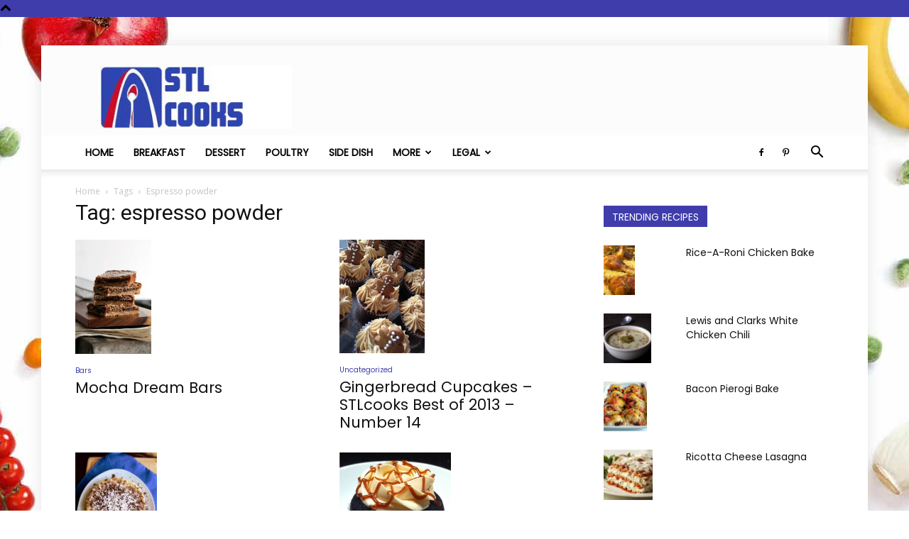

--- FILE ---
content_type: text/html; charset=UTF-8
request_url: https://stlcooks.com/tag/espresso-powder/
body_size: 11983
content:
<!doctype html > <!--[if IE 8]><html class="ie8" lang="en"> <![endif]--> <!--[if IE 9]><html class="ie9" lang="en"> <![endif]--> <!--[if gt IE 8]><!--><html lang="en-US"> <!--<![endif]--><head><link rel="preload" href="https://stlcooks.com/wp-content/plugins/social-warfare/assets/fonts/sw-icon-font.woff?ver=3.6.1" as="font" type="font/woff" crossorigin><link rel="preload" href="https://stlcooks.com/wp-content/plugins/td-composer/mobile/images/icons/mobile-theme.woff?10" as="font" type="font/woff" crossorigin><link rel="preload" href="https://stlcooks.com/wp-content/themes/Newspaper/images/icons/newspaper.woff?19" as="font" type="font/woff" crossorigin><link media="all" href="https://stlcooks.com/wp-content/cache/autoptimize/css/autoptimize_17d4bfb907c9d4279aa5a315d2572a68.css" rel="stylesheet"><title>espresso powder Archives - STL Cooks</title><meta charset="UTF-8" /><meta name="viewport" content="width=device-width, initial-scale=1.0"><link rel="pingback" href="https://stlcooks.com/xmlrpc.php" /><meta name='robots' content='index, follow, max-image-preview:large, max-snippet:-1, max-video-preview:-1' /><link rel="icon" type="image/png" href="https://stlcooks.com/wp-content/uploads/2018/02/cropped-stl_cooks_icon-32x32.jpg"><link rel="canonical" href="https://stlcooks.com/tag/espresso-powder/" /><meta property="og:locale" content="en_US" /><meta property="og:type" content="article" /><meta property="og:title" content="espresso powder Archives - STL Cooks" /><meta property="og:url" content="https://stlcooks.com/tag/espresso-powder/" /><meta property="og:site_name" content="STL Cooks" /><meta name="twitter:card" content="summary_large_image" /> <script type="application/ld+json" class="yoast-schema-graph">{"@context":"https://schema.org","@graph":[{"@type":"CollectionPage","@id":"https://stlcooks.com/tag/espresso-powder/","url":"https://stlcooks.com/tag/espresso-powder/","name":"espresso powder Archives - STL Cooks","isPartOf":{"@id":"https://stlcooks.com/#website"},"primaryImageOfPage":{"@id":"https://stlcooks.com/tag/espresso-powder/#primaryimage"},"image":{"@id":"https://stlcooks.com/tag/espresso-powder/#primaryimage"},"thumbnailUrl":"https://stlcooks.com/wp-content/uploads/2013/12/mocha_dream_bars.jpg","breadcrumb":{"@id":"https://stlcooks.com/tag/espresso-powder/#breadcrumb"},"inLanguage":"en-US"},{"@type":"ImageObject","inLanguage":"en-US","@id":"https://stlcooks.com/tag/espresso-powder/#primaryimage","url":"https://stlcooks.com/wp-content/uploads/2013/12/mocha_dream_bars.jpg","contentUrl":"https://stlcooks.com/wp-content/uploads/2013/12/mocha_dream_bars.jpg","width":450,"height":675},{"@type":"BreadcrumbList","@id":"https://stlcooks.com/tag/espresso-powder/#breadcrumb","itemListElement":[{"@type":"ListItem","position":1,"name":"Home","item":"https://stlcooks.com/"},{"@type":"ListItem","position":2,"name":"espresso powder"}]},{"@type":"WebSite","@id":"https://stlcooks.com/#website","url":"https://stlcooks.com/","name":"STL Cooks","description":"Where Saint Louis Gets Cooking","publisher":{"@id":"https://stlcooks.com/#organization"},"potentialAction":[{"@type":"SearchAction","target":{"@type":"EntryPoint","urlTemplate":"https://stlcooks.com/?s={search_term_string}"},"query-input":{"@type":"PropertyValueSpecification","valueRequired":true,"valueName":"search_term_string"}}],"inLanguage":"en-US"},{"@type":"Organization","@id":"https://stlcooks.com/#organization","name":"STL Cooks","url":"https://stlcooks.com/","logo":{"@type":"ImageObject","inLanguage":"en-US","@id":"https://stlcooks.com/#/schema/logo/image/","url":"https://stlcooks.com/wp-content/uploads/2015/03/stl_cooks.jpg","contentUrl":"https://stlcooks.com/wp-content/uploads/2015/03/stl_cooks.jpg","width":512,"height":512,"caption":"STL Cooks"},"image":{"@id":"https://stlcooks.com/#/schema/logo/image/"}}]}</script> <link rel='dns-prefetch' href='//stats.wp.com' /><link rel='dns-prefetch' href='//jetpack.wordpress.com' /><link rel='dns-prefetch' href='//s0.wp.com' /><link rel='dns-prefetch' href='//public-api.wordpress.com' /><link rel='dns-prefetch' href='//0.gravatar.com' /><link rel='dns-prefetch' href='//1.gravatar.com' /><link rel='dns-prefetch' href='//2.gravatar.com' /><link href='https://fonts.gstatic.com' crossorigin='anonymous' rel='preconnect' /><link href='https://ajax.googleapis.com' rel='preconnect' /><link href='https://fonts.googleapis.com' rel='preconnect' /> <script type="text/javascript" id="wp-disable-css-lazy-load-js-extra">var WpDisableAsyncLinks = {"wp-disable-google-fonts":"https:\/\/fonts.googleapis.com\/css?family=Poppins:400|Droid%20Serif:400|Open%20Sans:400,600,700|Roboto:400,500,700&display=swap"};</script> <script>window.tdb_global_vars = {"wpRestUrl":"https:\/\/stlcooks.com\/wp-json\/","permalinkStructure":"\/%postname%\/"};
        window.tdb_p_autoload_vars = {"isAjax":false,"isAdminBarShowing":false,"autoloadScrollPercent":50};</script>  <script>var tdBlocksArray = []; //here we store all the items for the current page

	    // td_block class - each ajax block uses a object of this class for requests
	    function tdBlock() {
		    this.id = '';
		    this.block_type = 1; //block type id (1-234 etc)
		    this.atts = '';
		    this.td_column_number = '';
		    this.td_current_page = 1; //
		    this.post_count = 0; //from wp
		    this.found_posts = 0; //from wp
		    this.max_num_pages = 0; //from wp
		    this.td_filter_value = ''; //current live filter value
		    this.is_ajax_running = false;
		    this.td_user_action = ''; // load more or infinite loader (used by the animation)
		    this.header_color = '';
		    this.ajax_pagination_infinite_stop = ''; //show load more at page x
	    }

        // td_js_generator - mini detector
        ( function () {
            var htmlTag = document.getElementsByTagName("html")[0];

	        if ( navigator.userAgent.indexOf("MSIE 10.0") > -1 ) {
                htmlTag.className += ' ie10';
            }

            if ( !!navigator.userAgent.match(/Trident.*rv\:11\./) ) {
                htmlTag.className += ' ie11';
            }

	        if ( navigator.userAgent.indexOf("Edge") > -1 ) {
                htmlTag.className += ' ieEdge';
            }

            if ( /(iPad|iPhone|iPod)/g.test(navigator.userAgent) ) {
                htmlTag.className += ' td-md-is-ios';
            }

            var user_agent = navigator.userAgent.toLowerCase();
            if ( user_agent.indexOf("android") > -1 ) {
                htmlTag.className += ' td-md-is-android';
            }

            if ( -1 !== navigator.userAgent.indexOf('Mac OS X')  ) {
                htmlTag.className += ' td-md-is-os-x';
            }

            if ( /chrom(e|ium)/.test(navigator.userAgent.toLowerCase()) ) {
               htmlTag.className += ' td-md-is-chrome';
            }

            if ( -1 !== navigator.userAgent.indexOf('Firefox') ) {
                htmlTag.className += ' td-md-is-firefox';
            }

            if ( -1 !== navigator.userAgent.indexOf('Safari') && -1 === navigator.userAgent.indexOf('Chrome') ) {
                htmlTag.className += ' td-md-is-safari';
            }

            if( -1 !== navigator.userAgent.indexOf('IEMobile') ){
                htmlTag.className += ' td-md-is-iemobile';
            }

        })();

        var tdLocalCache = {};

        ( function () {
            "use strict";

            tdLocalCache = {
                data: {},
                remove: function (resource_id) {
                    delete tdLocalCache.data[resource_id];
                },
                exist: function (resource_id) {
                    return tdLocalCache.data.hasOwnProperty(resource_id) && tdLocalCache.data[resource_id] !== null;
                },
                get: function (resource_id) {
                    return tdLocalCache.data[resource_id];
                },
                set: function (resource_id, cachedData) {
                    tdLocalCache.remove(resource_id);
                    tdLocalCache.data[resource_id] = cachedData;
                }
            };
        })();

    
    
var td_viewport_interval_list=[{"limitBottom":767,"sidebarWidth":228},{"limitBottom":1018,"sidebarWidth":300},{"limitBottom":1140,"sidebarWidth":324}];
var tdc_is_installed="yes";
var td_ajax_url="https:\/\/stlcooks.com\/wp-admin\/admin-ajax.php?td_theme_name=Newspaper&v=12.6.5";
var td_get_template_directory_uri="https:\/\/stlcooks.com\/wp-content\/plugins\/td-composer\/legacy\/common";
var tds_snap_menu="snap";
var tds_logo_on_sticky="show";
var tds_header_style="";
var td_please_wait="Please wait...";
var td_email_user_pass_incorrect="User or password incorrect!";
var td_email_user_incorrect="Email or username incorrect!";
var td_email_incorrect="Email incorrect!";
var td_user_incorrect="Username incorrect!";
var td_email_user_empty="Email or username empty!";
var td_pass_empty="Pass empty!";
var td_pass_pattern_incorrect="Invalid Pass Pattern!";
var td_retype_pass_incorrect="Retyped Pass incorrect!";
var tds_more_articles_on_post_enable="";
var tds_more_articles_on_post_time_to_wait="";
var tds_more_articles_on_post_pages_distance_from_top=0;
var tds_captcha="";
var tds_theme_color_site_wide="#3f3dac";
var tds_smart_sidebar="";
var tdThemeName="Newspaper";
var tdThemeNameWl="Newspaper";
var td_magnific_popup_translation_tPrev="Previous (Left arrow key)";
var td_magnific_popup_translation_tNext="Next (Right arrow key)";
var td_magnific_popup_translation_tCounter="%curr% of %total%";
var td_magnific_popup_translation_ajax_tError="The content from %url% could not be loaded.";
var td_magnific_popup_translation_image_tError="The image #%curr% could not be loaded.";
var tdBlockNonce="db13e97aaf";
var tdMobileMenu="enabled";
var tdMobileSearch="enabled";
var tdDateNamesI18n={"month_names":["January","February","March","April","May","June","July","August","September","October","November","December"],"month_names_short":["Jan","Feb","Mar","Apr","May","Jun","Jul","Aug","Sep","Oct","Nov","Dec"],"day_names":["Sunday","Monday","Tuesday","Wednesday","Thursday","Friday","Saturday"],"day_names_short":["Sun","Mon","Tue","Wed","Thu","Fri","Sat"]};
var tdb_modal_confirm="Save";
var tdb_modal_cancel="Cancel";
var tdb_modal_confirm_alt="Yes";
var tdb_modal_cancel_alt="No";
var td_ad_background_click_link="";
var td_ad_background_click_target="";</script>  <script type="application/ld+json">{
        "@context": "https://schema.org",
        "@type": "BreadcrumbList",
        "itemListElement": [
            {
                "@type": "ListItem",
                "position": 1,
                "item": {
                    "@type": "WebSite",
                    "@id": "https://stlcooks.com/",
                    "name": "Home"
                }
            },
            {
                "@type": "ListItem",
                "position": 2,
                    "item": {
                    "@type": "WebPage",
                    "@id": "https://stlcooks.com/tag/espresso-powder/",
                    "name": "Espresso powder"
                }
            }    
        ]
    }</script> <link rel="icon" href="https://stlcooks.com/wp-content/uploads/2017/10/cropped-stl_cooks_icon-32x32.jpg" sizes="32x32" /><link rel="icon" href="https://stlcooks.com/wp-content/uploads/2017/10/cropped-stl_cooks_icon-192x192.jpg" sizes="192x192" /><link rel="apple-touch-icon" href="https://stlcooks.com/wp-content/uploads/2017/10/cropped-stl_cooks_icon-180x180.jpg" /><meta name="msapplication-TileImage" content="https://stlcooks.com/wp-content/uploads/2017/10/cropped-stl_cooks_icon-270x270.jpg" /></head><body data-rsssl=1 class="archive tag tag-espresso-powder tag-423 wp-theme-Newspaper td-standard-pack global-block-template-1 td-recipes td-boxed-layout" itemscope="itemscope" itemtype="https://schema.org/WebPage">
<div class="td-scroll-up td-hide-scroll-up-on-mob" data-style="style1"><i class="td-icon-menu-up"></i></div><div class="td-menu-background" style="visibility:hidden"></div><div id="td-mobile-nav" style="visibility:hidden"><div class="td-mobile-container"><div class="td-menu-socials-wrap"><div class="td-menu-socials"> <span class="td-social-icon-wrap"> <a target="_blank" href="https://www.facebook.com/StlCooks" title="Facebook"> <i class="td-icon-font td-icon-facebook"></i> <span style="display: none">Facebook</span> </a> </span> <span class="td-social-icon-wrap"> <a target="_blank" href="https://pinterest.com/stlcooks" title="Pinterest"> <i class="td-icon-font td-icon-pinterest"></i> <span style="display: none">Pinterest</span> </a> </span></div><div class="td-mobile-close"> <span><i class="td-icon-close-mobile"></i></span></div></div><div class="td-mobile-content"><div class="menu-main2-container"><ul id="menu-main2" class="td-mobile-main-menu"><li id="menu-item-12534" class="menu-item menu-item-type-custom menu-item-object-custom menu-item-home menu-item-first menu-item-12534"><a href="https://stlcooks.com/">Home</a></li><li id="menu-item-16048" class="menu-item menu-item-type-taxonomy menu-item-object-category menu-item-16048"><a href="https://stlcooks.com/category/breakfast/">Breakfast</a></li><li id="menu-item-16047" class="menu-item menu-item-type-taxonomy menu-item-object-category menu-item-16047"><a href="https://stlcooks.com/category/dessert/">Dessert</a></li><li id="menu-item-16050" class="menu-item menu-item-type-taxonomy menu-item-object-category menu-item-16050"><a href="https://stlcooks.com/category/poultry/">Poultry</a></li><li id="menu-item-16055" class="menu-item menu-item-type-taxonomy menu-item-object-category menu-item-16055"><a href="https://stlcooks.com/category/side-dish/">Side Dish</a></li><li id="menu-item-16051" class="menu-item menu-item-type-custom menu-item-object-custom menu-item-has-children menu-item-16051"><a href="#">More<i class="td-icon-menu-right td-element-after"></i></a><ul class="sub-menu"><li id="menu-item-16052" class="menu-item menu-item-type-taxonomy menu-item-object-category menu-item-16052"><a href="https://stlcooks.com/category/asian/">Asian</a></li><li id="menu-item-16053" class="menu-item menu-item-type-taxonomy menu-item-object-category menu-item-16053"><a href="https://stlcooks.com/category/bread/">Bread</a></li><li id="menu-item-16054" class="menu-item menu-item-type-taxonomy menu-item-object-category menu-item-16054"><a href="https://stlcooks.com/category/copycat/">Copycat</a></li><li id="menu-item-16056" class="menu-item menu-item-type-taxonomy menu-item-object-category menu-item-16056"><a href="https://stlcooks.com/category/soup/">Soup</a></li><li id="menu-item-16057" class="menu-item menu-item-type-taxonomy menu-item-object-category menu-item-16057"><a href="https://stlcooks.com/category/south-american/">South American</a></li></ul></li><li id="menu-item-14605" class="menu-item menu-item-type-custom menu-item-object-custom menu-item-has-children menu-item-14605"><a href="#">Legal<i class="td-icon-menu-right td-element-after"></i></a><ul class="sub-menu"><li id="menu-item-14606" class="menu-item menu-item-type-post_type menu-item-object-page menu-item-14606"><a href="https://stlcooks.com/privacy-policy/">Privacy Policy</a></li><li id="menu-item-14607" class="menu-item menu-item-type-post_type menu-item-object-page menu-item-14607"><a href="https://stlcooks.com/terms-of-service/">Terms of Service</a></li></ul></li></ul></div></div></div></div><div class="td-search-background" style="visibility:hidden"></div><div class="td-search-wrap-mob" style="visibility:hidden"><div class="td-drop-down-search"><form method="get" class="td-search-form" action="https://stlcooks.com/"><div class="td-search-close"> <span><i class="td-icon-close-mobile"></i></span></div><div role="search" class="td-search-input"> <span>Search</span> <input id="td-header-search-mob" type="text" value="" name="s" autocomplete="off" /></div></form><div id="td-aj-search-mob" class="td-ajax-search-flex"></div></div></div><div id="td-outer-wrap" class="td-theme-wrap"><div class="tdc-header-wrap "><div class="td-header-wrap td-header-style-1 "><div class="td-header-top-menu-full td-container-wrap td_stretch_container"><div class="td-container td-header-row td-header-top-menu"><div id="login-form" class="white-popup-block mfp-hide mfp-with-anim td-login-modal-wrap"><div class="td-login-wrap"> <a href="#" aria-label="Back" class="td-back-button"><i class="td-icon-modal-back"></i></a><div id="td-login-div" class="td-login-form-div td-display-block"><div class="td-login-panel-title">Sign in</div><div class="td-login-panel-descr">Welcome! Log into your account</div><div class="td_display_err"></div><form id="loginForm" action="#" method="post"><div class="td-login-inputs"><input class="td-login-input" autocomplete="username" type="text" name="login_email" id="login_email" value="" required><label for="login_email">your username</label></div><div class="td-login-inputs"><input class="td-login-input" autocomplete="current-password" type="password" name="login_pass" id="login_pass" value="" required><label for="login_pass">your password</label></div> <input type="button"  name="login_button" id="login_button" class="wpb_button btn td-login-button" value="Login"></form><div class="td-login-info-text"><a href="#" id="forgot-pass-link">Forgot your password? Get help</a></div></div><div id="td-forgot-pass-div" class="td-login-form-div td-display-none"><div class="td-login-panel-title">Password recovery</div><div class="td-login-panel-descr">Recover your password</div><div class="td_display_err"></div><form id="forgotpassForm" action="#" method="post"><div class="td-login-inputs"><input class="td-login-input" type="text" name="forgot_email" id="forgot_email" value="" required><label for="forgot_email">your email</label></div> <input type="button" name="forgot_button" id="forgot_button" class="wpb_button btn td-login-button" value="Send My Password"></form><div class="td-login-info-text">A password will be e-mailed to you.</div></div></div></div></div></div><div class="td-banner-wrap-full td-logo-wrap-full td-container-wrap td_stretch_container"><div class="td-container td-header-row td-header-header"><div class="td-header-sp-logo"> <a class="td-main-logo" href="https://stlcooks.com/"> <noscript><img class="td-retina-data" data-retina="https://stlcooks.com/wp-content/uploads/2017/10/stl_cooks_logo3.jpg" src="https://stlcooks.com/wp-content/uploads/2017/10/stl_cooks_logo3.jpg" alt=""  width="300" height="100"/></noscript><img class="lazyload td-retina-data" data-retina="https://stlcooks.com/wp-content/uploads/2017/10/stl_cooks_logo3.jpg" src='data:image/svg+xml,%3Csvg%20xmlns=%22http://www.w3.org/2000/svg%22%20viewBox=%220%200%20300%20100%22%3E%3C/svg%3E' data-src="https://stlcooks.com/wp-content/uploads/2017/10/stl_cooks_logo3.jpg" alt=""  width="300" height="100"/> <span class="td-visual-hidden">STL Cooks</span> </a></div><div class="td-header-sp-recs"><div class="td-header-rec-wrap"><div class="td-a-rec td-a-rec-id-header  td-a-rec-no-translate tdi_1 td_block_template_1"><div class="td-visible-desktop"><script src="//ap.lijit.com/www/delivery/fpi.js?z=205837&width=728&height=90"</script></div>
<div class="td-visible-tablet-landscape"><script src="//ap.lijit.com/www/delivery/fpi.js?z=205838&width=300&height=250"></script> </div><div class="td-visible-tablet-portrait"><script src="//ap.lijit.com/www/delivery/fpi.js?z=205838&width=300&height=250"></script> </div><div class="td-visible-phone"<script src="//ap.lijit.com/www/delivery/fpi.js?z=205838&width=300&height=250"></script> </div></div></div></div></div></div><div class="td-header-menu-wrap-full td-container-wrap "><div class="td-header-menu-wrap td-header-gradient "><div class="td-container td-header-row td-header-main-menu"><div id="td-header-menu" role="navigation"><div id="td-top-mobile-toggle"><a href="#" role="button" aria-label="Menu"><i class="td-icon-font td-icon-mobile"></i></a></div><div class="td-main-menu-logo td-logo-in-header"> <a class="td-mobile-logo td-sticky-mobile" aria-label="Logo" href="https://stlcooks.com/"> <noscript><img class="td-retina-data" data-retina="https://stlcooks.com/wp-content/uploads/2018/02/stl_cooks_logo3-150x50-1.jpg" src="https://stlcooks.com/wp-content/uploads/2018/02/stl_cooks_logo3-150x50-1.jpg" alt=""  width="150" height="50"/></noscript><img class="lazyload td-retina-data" data-retina="https://stlcooks.com/wp-content/uploads/2018/02/stl_cooks_logo3-150x50-1.jpg" src='data:image/svg+xml,%3Csvg%20xmlns=%22http://www.w3.org/2000/svg%22%20viewBox=%220%200%20150%2050%22%3E%3C/svg%3E' data-src="https://stlcooks.com/wp-content/uploads/2018/02/stl_cooks_logo3-150x50-1.jpg" alt=""  width="150" height="50"/> </a> <a class="td-header-logo td-sticky-mobile" aria-label="Logo" href="https://stlcooks.com/"> <noscript><img class="td-retina-data" data-retina="https://stlcooks.com/wp-content/uploads/2017/10/stl_cooks_logo3.jpg" src="https://stlcooks.com/wp-content/uploads/2017/10/stl_cooks_logo3.jpg" alt=""  width="150" height="50"/></noscript><img class="lazyload td-retina-data" data-retina="https://stlcooks.com/wp-content/uploads/2017/10/stl_cooks_logo3.jpg" src='data:image/svg+xml,%3Csvg%20xmlns=%22http://www.w3.org/2000/svg%22%20viewBox=%220%200%20150%2050%22%3E%3C/svg%3E' data-src="https://stlcooks.com/wp-content/uploads/2017/10/stl_cooks_logo3.jpg" alt=""  width="150" height="50"/> </a></div><div class="menu-main2-container"><ul id="menu-main2-1" class="sf-menu"><li class="menu-item menu-item-type-custom menu-item-object-custom menu-item-home menu-item-first td-menu-item td-normal-menu menu-item-12534"><a href="https://stlcooks.com/">Home</a></li><li class="menu-item menu-item-type-taxonomy menu-item-object-category td-menu-item td-normal-menu menu-item-16048"><a href="https://stlcooks.com/category/breakfast/">Breakfast</a></li><li class="menu-item menu-item-type-taxonomy menu-item-object-category td-menu-item td-normal-menu menu-item-16047"><a href="https://stlcooks.com/category/dessert/">Dessert</a></li><li class="menu-item menu-item-type-taxonomy menu-item-object-category td-menu-item td-normal-menu menu-item-16050"><a href="https://stlcooks.com/category/poultry/">Poultry</a></li><li class="menu-item menu-item-type-taxonomy menu-item-object-category td-menu-item td-normal-menu menu-item-16055"><a href="https://stlcooks.com/category/side-dish/">Side Dish</a></li><li class="menu-item menu-item-type-custom menu-item-object-custom menu-item-has-children td-menu-item td-normal-menu menu-item-16051"><a href="#">More</a><ul class="sub-menu"><li class="menu-item menu-item-type-taxonomy menu-item-object-category td-menu-item td-normal-menu menu-item-16052"><a href="https://stlcooks.com/category/asian/">Asian</a></li><li class="menu-item menu-item-type-taxonomy menu-item-object-category td-menu-item td-normal-menu menu-item-16053"><a href="https://stlcooks.com/category/bread/">Bread</a></li><li class="menu-item menu-item-type-taxonomy menu-item-object-category td-menu-item td-normal-menu menu-item-16054"><a href="https://stlcooks.com/category/copycat/">Copycat</a></li><li class="menu-item menu-item-type-taxonomy menu-item-object-category td-menu-item td-normal-menu menu-item-16056"><a href="https://stlcooks.com/category/soup/">Soup</a></li><li class="menu-item menu-item-type-taxonomy menu-item-object-category td-menu-item td-normal-menu menu-item-16057"><a href="https://stlcooks.com/category/south-american/">South American</a></li></ul></li><li class="menu-item menu-item-type-custom menu-item-object-custom menu-item-has-children td-menu-item td-normal-menu menu-item-14605"><a href="#">Legal</a><ul class="sub-menu"><li class="menu-item menu-item-type-post_type menu-item-object-page td-menu-item td-normal-menu menu-item-14606"><a href="https://stlcooks.com/privacy-policy/">Privacy Policy</a></li><li class="menu-item menu-item-type-post_type menu-item-object-page td-menu-item td-normal-menu menu-item-14607"><a href="https://stlcooks.com/terms-of-service/">Terms of Service</a></li></ul></li></ul></div></div><div class="td-header-menu-social"> <span class="td-social-icon-wrap"> <a target="_blank" href="https://www.facebook.com/StlCooks" title="Facebook"> <i class="td-icon-font td-icon-facebook"></i> <span style="display: none">Facebook</span> </a> </span> <span class="td-social-icon-wrap"> <a target="_blank" href="https://pinterest.com/stlcooks" title="Pinterest"> <i class="td-icon-font td-icon-pinterest"></i> <span style="display: none">Pinterest</span> </a> </span></div><div class="header-search-wrap"><div class="td-search-btns-wrap"> <a id="td-header-search-button" href="#" role="button" aria-label="Search" class="dropdown-toggle " data-toggle="dropdown"><i class="td-icon-search"></i></a> <a id="td-header-search-button-mob" href="#" role="button" aria-label="Search" class="dropdown-toggle " data-toggle="dropdown"><i class="td-icon-search"></i></a></div><div class="td-drop-down-search" aria-labelledby="td-header-search-button"><form method="get" class="td-search-form" action="https://stlcooks.com/"><div role="search" class="td-head-form-search-wrap"> <input id="td-header-search" type="text" value="" name="s" autocomplete="off" /><input class="wpb_button wpb_btn-inverse btn" type="submit" id="td-header-search-top" value="Search" /></div></form><div id="td-aj-search"></div></div></div></div></div></div></div></div><div class="td-main-content-wrap td-container-wrap"><div class="td-container "><div class="td-crumb-container"><div class="entry-crumbs"><span><a title="" class="entry-crumb" href="https://stlcooks.com/">Home</a></span> <i class="td-icon-right td-bread-sep td-bred-no-url-last"></i> <span class="td-bred-no-url-last">Tags</span> <i class="td-icon-right td-bread-sep td-bred-no-url-last"></i> <span class="td-bred-no-url-last">Espresso powder</span></div></div><div class="td-pb-row"><div class="td-pb-span8 td-main-content"><div class="td-ss-main-content"><div class="td-page-header"><h1 class="entry-title td-page-title"> <span>Tag: espresso powder</span></h1></div><div class="td-block-row"><div class="td-block-span6"><div class="td_module_1 td_module_wrap td-animation-stack"><div class="td-module-image"><div class="td-module-thumb"><a href="https://stlcooks.com/mocha-dream-bars/"  rel="bookmark" class="td-image-wrap " title="Mocha Dream Bars" ><noscript><img width="107" height="160" class="entry-thumb" src="https://stlcooks.com/wp-content/uploads/2013/12/mocha_dream_bars.jpg"  srcset="https://stlcooks.com/wp-content/uploads/2013/12/mocha_dream_bars.jpg 450w, https://stlcooks.com/wp-content/uploads/2013/12/mocha_dream_bars-100x150.jpg 100w, https://stlcooks.com/wp-content/uploads/2013/12/mocha_dream_bars-200x300.jpg 200w" sizes="(max-width: 107px) 100vw, 107px"  alt="" title="Mocha Dream Bars" /></noscript><img width="107" height="160" class="lazyload entry-thumb" src='data:image/svg+xml,%3Csvg%20xmlns=%22http://www.w3.org/2000/svg%22%20viewBox=%220%200%20107%20160%22%3E%3C/svg%3E' data-src="https://stlcooks.com/wp-content/uploads/2013/12/mocha_dream_bars.jpg"  data-srcset="https://stlcooks.com/wp-content/uploads/2013/12/mocha_dream_bars.jpg 450w, https://stlcooks.com/wp-content/uploads/2013/12/mocha_dream_bars-100x150.jpg 100w, https://stlcooks.com/wp-content/uploads/2013/12/mocha_dream_bars-200x300.jpg 200w" data-sizes="(max-width: 107px) 100vw, 107px"  alt="" title="Mocha Dream Bars" /></a></div> <a href="https://stlcooks.com/category/dessert/bars/" class="td-post-category">Bars</a></div><h3 class="entry-title td-module-title"><a href="https://stlcooks.com/mocha-dream-bars/"  rel="bookmark" title="Mocha Dream Bars">Mocha Dream Bars</a></h3><div class="td-module-meta-info"> <span class="td-post-author-name"><a href="https://stlcooks.com/author/stlspoon/">STL Cooks</a> <span>-</span> </span> <span class="td-post-date"><time class="entry-date updated td-module-date" datetime="2013-12-24T11:31:53-06:00" >December 24, 2013</time></span> <span class="td-module-comments"><a href="https://stlcooks.com/mocha-dream-bars/#respond">0</a></span></div></div></div><div class="td-block-span6"><div class="td_module_1 td_module_wrap td-animation-stack"><div class="td-module-image"><div class="td-module-thumb"><a href="https://stlcooks.com/gingerbread-cupcakes-stlcooks-best-of-2013-number-14/"  rel="bookmark" class="td-image-wrap " title="Gingerbread Cupcakes – STLcooks Best of 2013 – Number 14" ><noscript><img width="120" height="160" class="entry-thumb" src="https://stlcooks.com/wp-content/uploads/2013/11/gingerbread_cupcakes.jpg"  srcset="https://stlcooks.com/wp-content/uploads/2013/11/gingerbread_cupcakes.jpg 540w, https://stlcooks.com/wp-content/uploads/2013/11/gingerbread_cupcakes-112x150.jpg 112w, https://stlcooks.com/wp-content/uploads/2013/11/gingerbread_cupcakes-225x300.jpg 225w" sizes="(max-width: 120px) 100vw, 120px"  alt="After making some gingerbread cookies, I thought they would look adorable on top of some gingerbread cupcakes. The molasses and ginger takes me back to Granny&#039;s kitchen and watching her bake.  Such nostalgia." title="Gingerbread Cupcakes – STLcooks Best of 2013 – Number 14" /></noscript><img width="120" height="160" class="lazyload entry-thumb" src='data:image/svg+xml,%3Csvg%20xmlns=%22http://www.w3.org/2000/svg%22%20viewBox=%220%200%20120%20160%22%3E%3C/svg%3E' data-src="https://stlcooks.com/wp-content/uploads/2013/11/gingerbread_cupcakes.jpg"  data-srcset="https://stlcooks.com/wp-content/uploads/2013/11/gingerbread_cupcakes.jpg 540w, https://stlcooks.com/wp-content/uploads/2013/11/gingerbread_cupcakes-112x150.jpg 112w, https://stlcooks.com/wp-content/uploads/2013/11/gingerbread_cupcakes-225x300.jpg 225w" data-sizes="(max-width: 120px) 100vw, 120px"  alt="After making some gingerbread cookies, I thought they would look adorable on top of some gingerbread cupcakes. The molasses and ginger takes me back to Granny&#039;s kitchen and watching her bake.  Such nostalgia." title="Gingerbread Cupcakes – STLcooks Best of 2013 – Number 14" /></a></div> <a href="https://stlcooks.com/category/uncategorized/" class="td-post-category">Uncategorized</a></div><h3 class="entry-title td-module-title"><a href="https://stlcooks.com/gingerbread-cupcakes-stlcooks-best-of-2013-number-14/"  rel="bookmark" title="Gingerbread Cupcakes – STLcooks Best of 2013 – Number 14">Gingerbread Cupcakes – STLcooks Best of 2013 – Number 14</a></h3><div class="td-module-meta-info"> <span class="td-post-author-name"><a href="https://stlcooks.com/author/stlspoon/">STL Cooks</a> <span>-</span> </span> <span class="td-post-date"><time class="entry-date updated td-module-date" datetime="2013-12-19T09:43:19-06:00" >December 19, 2013</time></span> <span class="td-module-comments"><a href="https://stlcooks.com/gingerbread-cupcakes-stlcooks-best-of-2013-number-14/#respond">0</a></span></div></div></div></div><div class="td-block-row"><div class="td-block-span6"><div class="td_module_1 td_module_wrap td-animation-stack"><div class="td-module-image"><div class="td-module-thumb"><a href="https://stlcooks.com/chocolate-swirl-cheesecake/"  rel="bookmark" class="td-image-wrap " title="Chocolate Swirl Cheesecake" ><noscript><img width="115" height="160" class="entry-thumb" src="https://stlcooks.com/wp-content/uploads/2013/12/Chocolate_Swirl_Cheesecake.jpg"  srcset="https://stlcooks.com/wp-content/uploads/2013/12/Chocolate_Swirl_Cheesecake.jpg 418w, https://stlcooks.com/wp-content/uploads/2013/12/Chocolate_Swirl_Cheesecake-107x150.jpg 107w, https://stlcooks.com/wp-content/uploads/2013/12/Chocolate_Swirl_Cheesecake-214x300.jpg 214w" sizes="(max-width: 115px) 100vw, 115px"  alt="" title="Chocolate Swirl Cheesecake" /></noscript><img width="115" height="160" class="lazyload entry-thumb" src='data:image/svg+xml,%3Csvg%20xmlns=%22http://www.w3.org/2000/svg%22%20viewBox=%220%200%20115%20160%22%3E%3C/svg%3E' data-src="https://stlcooks.com/wp-content/uploads/2013/12/Chocolate_Swirl_Cheesecake.jpg"  data-srcset="https://stlcooks.com/wp-content/uploads/2013/12/Chocolate_Swirl_Cheesecake.jpg 418w, https://stlcooks.com/wp-content/uploads/2013/12/Chocolate_Swirl_Cheesecake-107x150.jpg 107w, https://stlcooks.com/wp-content/uploads/2013/12/Chocolate_Swirl_Cheesecake-214x300.jpg 214w" data-sizes="(max-width: 115px) 100vw, 115px"  alt="" title="Chocolate Swirl Cheesecake" /></a></div> <a href="https://stlcooks.com/category/dessert/cheesecake/" class="td-post-category">Cheesecake</a></div><h3 class="entry-title td-module-title"><a href="https://stlcooks.com/chocolate-swirl-cheesecake/"  rel="bookmark" title="Chocolate Swirl Cheesecake">Chocolate Swirl Cheesecake</a></h3><div class="td-module-meta-info"> <span class="td-post-author-name"><a href="https://stlcooks.com/author/stlspoon/">STL Cooks</a> <span>-</span> </span> <span class="td-post-date"><time class="entry-date updated td-module-date" datetime="2013-12-18T11:45:05-06:00" >December 18, 2013</time></span> <span class="td-module-comments"><a href="https://stlcooks.com/chocolate-swirl-cheesecake/#respond">0</a></span></div></div></div><div class="td-block-span6"><div class="td_module_1 td_module_wrap td-animation-stack"><div class="td-module-image"><div class="td-module-thumb"><a href="https://stlcooks.com/caramel-macchiato-cupcakes-stlcooks-best-of-2013-number-15/"  rel="bookmark" class="td-image-wrap " title="Caramel Macchiato Cupcakes &#8211; STLcooks Best of 2013 &#8211; Number 15" ><noscript><img width="157" height="160" class="entry-thumb" src="https://stlcooks.com/wp-content/uploads/2013/12/caramel_macchiato_cupcake.jpg"  srcset="https://stlcooks.com/wp-content/uploads/2013/12/caramel_macchiato_cupcake.jpg 666w, https://stlcooks.com/wp-content/uploads/2013/12/caramel_macchiato_cupcake-146x150.jpg 146w, https://stlcooks.com/wp-content/uploads/2013/12/caramel_macchiato_cupcake-293x300.jpg 293w" sizes="(max-width: 157px) 100vw, 157px"  alt="" title="Caramel Macchiato Cupcakes &#8211; STLcooks Best of 2013 &#8211; Number 15" /></noscript><img width="157" height="160" class="lazyload entry-thumb" src='data:image/svg+xml,%3Csvg%20xmlns=%22http://www.w3.org/2000/svg%22%20viewBox=%220%200%20157%20160%22%3E%3C/svg%3E' data-src="https://stlcooks.com/wp-content/uploads/2013/12/caramel_macchiato_cupcake.jpg"  data-srcset="https://stlcooks.com/wp-content/uploads/2013/12/caramel_macchiato_cupcake.jpg 666w, https://stlcooks.com/wp-content/uploads/2013/12/caramel_macchiato_cupcake-146x150.jpg 146w, https://stlcooks.com/wp-content/uploads/2013/12/caramel_macchiato_cupcake-293x300.jpg 293w" data-sizes="(max-width: 157px) 100vw, 157px"  alt="" title="Caramel Macchiato Cupcakes &#8211; STLcooks Best of 2013 &#8211; Number 15" /></a></div> <a href="https://stlcooks.com/category/uncategorized/" class="td-post-category">Uncategorized</a></div><h3 class="entry-title td-module-title"><a href="https://stlcooks.com/caramel-macchiato-cupcakes-stlcooks-best-of-2013-number-15/"  rel="bookmark" title="Caramel Macchiato Cupcakes &#8211; STLcooks Best of 2013 &#8211; Number 15">Caramel Macchiato Cupcakes &#8211; STLcooks Best of 2013 &#8211; Number 15</a></h3><div class="td-module-meta-info"> <span class="td-post-author-name"><a href="https://stlcooks.com/author/stlspoon/">STL Cooks</a> <span>-</span> </span> <span class="td-post-date"><time class="entry-date updated td-module-date" datetime="2013-12-18T09:38:47-06:00" >December 18, 2013</time></span> <span class="td-module-comments"><a href="https://stlcooks.com/caramel-macchiato-cupcakes-stlcooks-best-of-2013-number-15/#respond">0</a></span></div></div></div></div><div class="td-block-row"><div class="td-block-span6"><div class="td_module_1 td_module_wrap td-animation-stack"><div class="td-module-image"><div class="td-module-thumb"><a href="https://stlcooks.com/baked-espresso-brownie-doughnuts/"  rel="bookmark" class="td-image-wrap " title="Baked Espresso Brownie Doughnuts" ><noscript><img width="100" height="160" class="entry-thumb" src="https://stlcooks.com/wp-content/uploads/2013/12/espresso_donutsN.jpg"  srcset="https://stlcooks.com/wp-content/uploads/2013/12/espresso_donutsN.jpg 500w, https://stlcooks.com/wp-content/uploads/2013/12/espresso_donutsN-93x150.jpg 93w, https://stlcooks.com/wp-content/uploads/2013/12/espresso_donutsN-187x300.jpg 187w, https://stlcooks.com/wp-content/uploads/2013/12/espresso_donutsN-140x225.jpg 140w" sizes="(max-width: 100px) 100vw, 100px"  alt="Baked Espresso Brownie Doughnuts - If you like the idea of a brownie that&#039;s been transformed into a doughnut and infused with espresso, then this recipe is for you!" title="Baked Espresso Brownie Doughnuts" /></noscript><img width="100" height="160" class="lazyload entry-thumb" src='data:image/svg+xml,%3Csvg%20xmlns=%22http://www.w3.org/2000/svg%22%20viewBox=%220%200%20100%20160%22%3E%3C/svg%3E' data-src="https://stlcooks.com/wp-content/uploads/2013/12/espresso_donutsN.jpg"  data-srcset="https://stlcooks.com/wp-content/uploads/2013/12/espresso_donutsN.jpg 500w, https://stlcooks.com/wp-content/uploads/2013/12/espresso_donutsN-93x150.jpg 93w, https://stlcooks.com/wp-content/uploads/2013/12/espresso_donutsN-187x300.jpg 187w, https://stlcooks.com/wp-content/uploads/2013/12/espresso_donutsN-140x225.jpg 140w" data-sizes="(max-width: 100px) 100vw, 100px"  alt="Baked Espresso Brownie Doughnuts - If you like the idea of a brownie that&#039;s been transformed into a doughnut and infused with espresso, then this recipe is for you!" title="Baked Espresso Brownie Doughnuts" /></a></div> <a href="https://stlcooks.com/category/bread/doughnuts/" class="td-post-category">Doughnuts</a></div><h3 class="entry-title td-module-title"><a href="https://stlcooks.com/baked-espresso-brownie-doughnuts/"  rel="bookmark" title="Baked Espresso Brownie Doughnuts">Baked Espresso Brownie Doughnuts</a></h3><div class="td-module-meta-info"> <span class="td-post-author-name"><a href="https://stlcooks.com/author/stlspoon/">STL Cooks</a> <span>-</span> </span> <span class="td-post-date"><time class="entry-date updated td-module-date" datetime="2013-12-01T08:44:13-06:00" >December 1, 2013</time></span> <span class="td-module-comments"><a href="https://stlcooks.com/baked-espresso-brownie-doughnuts/#respond">0</a></span></div></div></div><div class="td-block-span6"><div class="td_module_1 td_module_wrap td-animation-stack"><div class="td-module-image"><div class="td-module-thumb"><a href="https://stlcooks.com/vegan-chocolate-peanut-butter-cookie-cupcakes/"  rel="bookmark" class="td-image-wrap " title="Vegan Chocolate Peanut Butter Cookie Cupcakes" ><noscript><img width="107" height="160" class="entry-thumb" src="https://stlcooks.com/wp-content/uploads/2013/09/Vegan_Chocolate_Peanut_Butter_Cookie_Cupcakes.jpg"  srcset="https://stlcooks.com/wp-content/uploads/2013/09/Vegan_Chocolate_Peanut_Butter_Cookie_Cupcakes.jpg 427w, https://stlcooks.com/wp-content/uploads/2013/09/Vegan_Chocolate_Peanut_Butter_Cookie_Cupcakes-100x150.jpg 100w, https://stlcooks.com/wp-content/uploads/2013/09/Vegan_Chocolate_Peanut_Butter_Cookie_Cupcakes-200x300.jpg 200w" sizes="(max-width: 107px) 100vw, 107px"  alt="" title="Vegan Chocolate Peanut Butter Cookie Cupcakes" /></noscript><img width="107" height="160" class="lazyload entry-thumb" src='data:image/svg+xml,%3Csvg%20xmlns=%22http://www.w3.org/2000/svg%22%20viewBox=%220%200%20107%20160%22%3E%3C/svg%3E' data-src="https://stlcooks.com/wp-content/uploads/2013/09/Vegan_Chocolate_Peanut_Butter_Cookie_Cupcakes.jpg"  data-srcset="https://stlcooks.com/wp-content/uploads/2013/09/Vegan_Chocolate_Peanut_Butter_Cookie_Cupcakes.jpg 427w, https://stlcooks.com/wp-content/uploads/2013/09/Vegan_Chocolate_Peanut_Butter_Cookie_Cupcakes-100x150.jpg 100w, https://stlcooks.com/wp-content/uploads/2013/09/Vegan_Chocolate_Peanut_Butter_Cookie_Cupcakes-200x300.jpg 200w" data-sizes="(max-width: 107px) 100vw, 107px"  alt="" title="Vegan Chocolate Peanut Butter Cookie Cupcakes" /></a></div> <a href="https://stlcooks.com/category/uncategorized/" class="td-post-category">Uncategorized</a></div><h3 class="entry-title td-module-title"><a href="https://stlcooks.com/vegan-chocolate-peanut-butter-cookie-cupcakes/"  rel="bookmark" title="Vegan Chocolate Peanut Butter Cookie Cupcakes">Vegan Chocolate Peanut Butter Cookie Cupcakes</a></h3><div class="td-module-meta-info"> <span class="td-post-author-name"><a href="https://stlcooks.com/author/stlspoon/">STL Cooks</a> <span>-</span> </span> <span class="td-post-date"><time class="entry-date updated td-module-date" datetime="2013-09-02T09:30:08-05:00" >September 2, 2013</time></span> <span class="td-module-comments"><a href="https://stlcooks.com/vegan-chocolate-peanut-butter-cookie-cupcakes/#respond">0</a></span></div></div></div></div><div class="td-block-row"><div class="td-block-span6"><div class="td_module_1 td_module_wrap td-animation-stack"><div class="td-module-image"><div class="td-module-thumb"><a href="https://stlcooks.com/caramel-macchiato-cupcakes/"  rel="bookmark" class="td-image-wrap " title="Caramel Macchiato Cupcakes" ><noscript><img width="119" height="160" class="entry-thumb" src="https://stlcooks.com/wp-content/uploads/2013/05/caram_macc_cupcake.jpg"  srcset="https://stlcooks.com/wp-content/uploads/2013/05/caram_macc_cupcake.jpg 600w, https://stlcooks.com/wp-content/uploads/2013/05/caram_macc_cupcake-111x150.jpg 111w, https://stlcooks.com/wp-content/uploads/2013/05/caram_macc_cupcake-223x300.jpg 223w, https://stlcooks.com/wp-content/uploads/2013/05/caram_macc_cupcake-167x225.jpg 167w" sizes="(max-width: 119px) 100vw, 119px"  alt="My absolute favorite drink from Starbucks turned into a cupcake! This Caramel Macchiato Cupcakes is a dream come true." title="Caramel Macchiato Cupcakes" /></noscript><img width="119" height="160" class="lazyload entry-thumb" src='data:image/svg+xml,%3Csvg%20xmlns=%22http://www.w3.org/2000/svg%22%20viewBox=%220%200%20119%20160%22%3E%3C/svg%3E' data-src="https://stlcooks.com/wp-content/uploads/2013/05/caram_macc_cupcake.jpg"  data-srcset="https://stlcooks.com/wp-content/uploads/2013/05/caram_macc_cupcake.jpg 600w, https://stlcooks.com/wp-content/uploads/2013/05/caram_macc_cupcake-111x150.jpg 111w, https://stlcooks.com/wp-content/uploads/2013/05/caram_macc_cupcake-223x300.jpg 223w, https://stlcooks.com/wp-content/uploads/2013/05/caram_macc_cupcake-167x225.jpg 167w" data-sizes="(max-width: 119px) 100vw, 119px"  alt="My absolute favorite drink from Starbucks turned into a cupcake! This Caramel Macchiato Cupcakes is a dream come true." title="Caramel Macchiato Cupcakes" /></a></div> <a href="https://stlcooks.com/category/dessert/cupcakes/" class="td-post-category">Cupcakes</a></div><h3 class="entry-title td-module-title"><a href="https://stlcooks.com/caramel-macchiato-cupcakes/"  rel="bookmark" title="Caramel Macchiato Cupcakes">Caramel Macchiato Cupcakes</a></h3><div class="td-module-meta-info"> <span class="td-post-author-name"><a href="https://stlcooks.com/author/stlspoon/">STL Cooks</a> <span>-</span> </span> <span class="td-post-date"><time class="entry-date updated td-module-date" datetime="2013-05-28T09:25:27-05:00" >May 28, 2013</time></span> <span class="td-module-comments"><a href="https://stlcooks.com/caramel-macchiato-cupcakes/#respond">0</a></span></div></div></div><div class="td-block-span6"><div class="td_module_1 td_module_wrap td-animation-stack"><div class="td-module-image"><div class="td-module-thumb"><a href="https://stlcooks.com/cappucino-white-rum-mudshake/"  rel="bookmark" class="td-image-wrap " title="Cappucino White Rum Mudshake" ><noscript><img width="107" height="160" class="entry-thumb" src="https://stlcooks.com/wp-content/uploads/2013/05/cappucino_white_rum_mudshake.jpg"  srcset="https://stlcooks.com/wp-content/uploads/2013/05/cappucino_white_rum_mudshake.jpg 375w, https://stlcooks.com/wp-content/uploads/2013/05/cappucino_white_rum_mudshake-100x150.jpg 100w, https://stlcooks.com/wp-content/uploads/2013/05/cappucino_white_rum_mudshake-200x300.jpg 200w" sizes="(max-width: 107px) 100vw, 107px"  alt="" title="Cappucino White Rum Mudshake" /></noscript><img width="107" height="160" class="lazyload entry-thumb" src='data:image/svg+xml,%3Csvg%20xmlns=%22http://www.w3.org/2000/svg%22%20viewBox=%220%200%20107%20160%22%3E%3C/svg%3E' data-src="https://stlcooks.com/wp-content/uploads/2013/05/cappucino_white_rum_mudshake.jpg"  data-srcset="https://stlcooks.com/wp-content/uploads/2013/05/cappucino_white_rum_mudshake.jpg 375w, https://stlcooks.com/wp-content/uploads/2013/05/cappucino_white_rum_mudshake-100x150.jpg 100w, https://stlcooks.com/wp-content/uploads/2013/05/cappucino_white_rum_mudshake-200x300.jpg 200w" data-sizes="(max-width: 107px) 100vw, 107px"  alt="" title="Cappucino White Rum Mudshake" /></a></div> <a href="https://stlcooks.com/category/dessert/" class="td-post-category">Dessert</a></div><h3 class="entry-title td-module-title"><a href="https://stlcooks.com/cappucino-white-rum-mudshake/"  rel="bookmark" title="Cappucino White Rum Mudshake">Cappucino White Rum Mudshake</a></h3><div class="td-module-meta-info"> <span class="td-post-author-name"><a href="https://stlcooks.com/author/stlspoon/">STL Cooks</a> <span>-</span> </span> <span class="td-post-date"><time class="entry-date updated td-module-date" datetime="2013-05-06T09:43:56-05:00" >May 6, 2013</time></span> <span class="td-module-comments"><a href="https://stlcooks.com/cappucino-white-rum-mudshake/#respond">0</a></span></div></div></div></div></div></div><div class="td-pb-span4 td-main-sidebar"><div class="td-ss-main-sidebar"><div class="td_block_wrap td_block_7 td_block_widget tdi_2 td-pb-border-top td_block_template_1 td-column-1 td_block_padding"  data-td-block-uid="tdi_2" > <script>var block_tdi_2 = new tdBlock();
block_tdi_2.id = "tdi_2";
block_tdi_2.atts = '{"custom_title":"Trending Recipes","custom_url":"","block_template_id":"td_block_template_1","header_color":"#3F3DAC","header_text_color":"#FFF","m6_tl":"","limit":"5","offset":"","el_class":"","post_ids":"","category_id":"","category_ids":"","tag_slug":"","autors_id":"","installed_post_types":"","sort":"jetpack_popular_2","td_ajax_filter_type":"","td_ajax_filter_ids":"","td_filter_default_txt":"All","td_ajax_preloading":"","ajax_pagination":"","ajax_pagination_infinite_stop":"","class":"td_block_widget tdi_2","block_type":"td_block_7","separator":"","taxonomies":"","in_all_terms":"","include_cf_posts":"","exclude_cf_posts":"","popular_by_date":"","linked_posts":"","favourite_only":"","open_in_new_window":"","show_modified_date":"","time_ago":"","time_ago_add_txt":"ago","time_ago_txt_pos":"","review_source":"","f_header_font_header":"","f_header_font_title":"Block header","f_header_font_settings":"","f_header_font_family":"","f_header_font_size":"","f_header_font_line_height":"","f_header_font_style":"","f_header_font_weight":"","f_header_font_transform":"","f_header_font_spacing":"","f_header_":"","f_ajax_font_title":"Ajax categories","f_ajax_font_settings":"","f_ajax_font_family":"","f_ajax_font_size":"","f_ajax_font_line_height":"","f_ajax_font_style":"","f_ajax_font_weight":"","f_ajax_font_transform":"","f_ajax_font_spacing":"","f_ajax_":"","f_more_font_title":"Load more button","f_more_font_settings":"","f_more_font_family":"","f_more_font_size":"","f_more_font_line_height":"","f_more_font_style":"","f_more_font_weight":"","f_more_font_transform":"","f_more_font_spacing":"","f_more_":"","m6f_title_font_header":"","m6f_title_font_title":"Article title","m6f_title_font_settings":"","m6f_title_font_family":"","m6f_title_font_size":"","m6f_title_font_line_height":"","m6f_title_font_style":"","m6f_title_font_weight":"","m6f_title_font_transform":"","m6f_title_font_spacing":"","m6f_title_":"","m6f_cat_font_title":"Article category tag","m6f_cat_font_settings":"","m6f_cat_font_family":"","m6f_cat_font_size":"","m6f_cat_font_line_height":"","m6f_cat_font_style":"","m6f_cat_font_weight":"","m6f_cat_font_transform":"","m6f_cat_font_spacing":"","m6f_cat_":"","m6f_meta_font_title":"Article meta info","m6f_meta_font_settings":"","m6f_meta_font_family":"","m6f_meta_font_size":"","m6f_meta_font_line_height":"","m6f_meta_font_style":"","m6f_meta_font_weight":"","m6f_meta_font_transform":"","m6f_meta_font_spacing":"","m6f_meta_":"","ajax_pagination_next_prev_swipe":"","css":"","tdc_css":"","td_column_number":1,"color_preset":"","border_top":"","tdc_css_class":"tdi_2","tdc_css_class_style":"tdi_2_rand_style"}';
block_tdi_2.td_column_number = "1";
block_tdi_2.block_type = "td_block_7";
block_tdi_2.post_count = "5";
block_tdi_2.found_posts = "8";
block_tdi_2.header_color = "#3F3DAC";
block_tdi_2.ajax_pagination_infinite_stop = "";
block_tdi_2.max_num_pages = "2";
tdBlocksArray.push(block_tdi_2);</script><div class="td-block-title-wrap"><h4 class="block-title td-block-title"><span class="td-pulldown-size">Trending Recipes</span></h4></div><div id=tdi_2 class="td_block_inner"><div class="td-block-span12"><div class="td_module_6 td_module_wrap td-animation-stack"><div class="td-module-thumb"><a href="https://stlcooks.com/rice-a-roni-chicken-bake/"  rel="bookmark" class="td-image-wrap " title="Rice-A-Roni Chicken Bake" ><noscript><img width="44" height="70" class="entry-thumb" src="https://stlcooks.com/wp-content/uploads/2014/05/ricearoni_chicken_N.jpg"  srcset="https://stlcooks.com/wp-content/uploads/2014/05/ricearoni_chicken_N.jpg 500w, https://stlcooks.com/wp-content/uploads/2014/05/ricearoni_chicken_N-94x150.jpg 94w, https://stlcooks.com/wp-content/uploads/2014/05/ricearoni_chicken_N-188x300.jpg 188w" sizes="(max-width: 44px) 100vw, 44px"  alt="This Rice-A-Roni Chicken bake basically cooks itself. Start the dish before you leave, and by the time you get home, it’s done, and ready to serve!" title="Rice-A-Roni Chicken Bake" /></noscript><img width="44" height="70" class="lazyload entry-thumb" src='data:image/svg+xml,%3Csvg%20xmlns=%22http://www.w3.org/2000/svg%22%20viewBox=%220%200%2044%2070%22%3E%3C/svg%3E' data-src="https://stlcooks.com/wp-content/uploads/2014/05/ricearoni_chicken_N.jpg"  data-srcset="https://stlcooks.com/wp-content/uploads/2014/05/ricearoni_chicken_N.jpg 500w, https://stlcooks.com/wp-content/uploads/2014/05/ricearoni_chicken_N-94x150.jpg 94w, https://stlcooks.com/wp-content/uploads/2014/05/ricearoni_chicken_N-188x300.jpg 188w" data-sizes="(max-width: 44px) 100vw, 44px"  alt="This Rice-A-Roni Chicken bake basically cooks itself. Start the dish before you leave, and by the time you get home, it’s done, and ready to serve!" title="Rice-A-Roni Chicken Bake" /></a></div><div class="item-details"><h3 class="entry-title td-module-title"><a href="https://stlcooks.com/rice-a-roni-chicken-bake/"  rel="bookmark" title="Rice-A-Roni Chicken Bake">Rice-A-Roni Chicken Bake</a></h3><div class="td-module-meta-info"> <a href="https://stlcooks.com/category/casserole/" class="td-post-category">Casserole</a> <span class="td-post-date"><time class="entry-date updated td-module-date" datetime="2014-05-11T08:36:57-05:00" >May 11, 2014</time></span></div></div></div></div><div class="td-block-span12"><div class="td_module_6 td_module_wrap td-animation-stack"><div class="td-module-thumb"><a href="https://stlcooks.com/lewis-and-clarks-white-chicken-chili/"  rel="bookmark" class="td-image-wrap " title="Lewis and Clarks White Chicken Chili" ><noscript><img width="67" height="70" class="entry-thumb" src="https://stlcooks.com/wp-content/uploads/2013/05/white_bean_chili.jpg"  srcset="https://stlcooks.com/wp-content/uploads/2013/05/white_bean_chili.jpg 395w, https://stlcooks.com/wp-content/uploads/2013/05/white_bean_chili-143x150.jpg 143w, https://stlcooks.com/wp-content/uploads/2013/05/white_bean_chili-286x300.jpg 286w" sizes="(max-width: 67px) 100vw, 67px"  alt="At Lewis and Clark&#039;s, the white chili is not terribly spicy and not too thick. They serve it with a small portion of sour cream, jalapeños and crackers on the side." title="Lewis and Clarks White Chicken Chili" /></noscript><img width="67" height="70" class="lazyload entry-thumb" src='data:image/svg+xml,%3Csvg%20xmlns=%22http://www.w3.org/2000/svg%22%20viewBox=%220%200%2067%2070%22%3E%3C/svg%3E' data-src="https://stlcooks.com/wp-content/uploads/2013/05/white_bean_chili.jpg"  data-srcset="https://stlcooks.com/wp-content/uploads/2013/05/white_bean_chili.jpg 395w, https://stlcooks.com/wp-content/uploads/2013/05/white_bean_chili-143x150.jpg 143w, https://stlcooks.com/wp-content/uploads/2013/05/white_bean_chili-286x300.jpg 286w" data-sizes="(max-width: 67px) 100vw, 67px"  alt="At Lewis and Clark&#039;s, the white chili is not terribly spicy and not too thick. They serve it with a small portion of sour cream, jalapeños and crackers on the side." title="Lewis and Clarks White Chicken Chili" /></a></div><div class="item-details"><h3 class="entry-title td-module-title"><a href="https://stlcooks.com/lewis-and-clarks-white-chicken-chili/"  rel="bookmark" title="Lewis and Clarks White Chicken Chili">Lewis and Clarks White Chicken Chili</a></h3><div class="td-module-meta-info"> <a href="https://stlcooks.com/category/soup/chili/" class="td-post-category">Chili</a> <span class="td-post-date"><time class="entry-date updated td-module-date" datetime="2013-05-28T11:38:31-05:00" >May 28, 2013</time></span></div></div></div></div><div class="td-block-span12"><div class="td_module_6 td_module_wrap td-animation-stack"><div class="td-module-thumb"><a href="https://stlcooks.com/bacon-pierogi-bake/"  rel="bookmark" class="td-image-wrap " title="Bacon Pierogi Bake" ><noscript><img width="61" height="70" class="entry-thumb" src="https://stlcooks.com/wp-content/uploads/2013/12/bacon_pierogi_bake.jpg"  srcset="https://stlcooks.com/wp-content/uploads/2013/12/bacon_pierogi_bake.jpg 678w, https://stlcooks.com/wp-content/uploads/2013/12/bacon_pierogi_bake-130x150.jpg 130w, https://stlcooks.com/wp-content/uploads/2013/12/bacon_pierogi_bake-261x300.jpg 261w" sizes="(max-width: 61px) 100vw, 61px"  alt="This Bacon Pierogi Bake is one of those perfect weeknight dishes. It takes just a few minutes to put together and uses really inexpensive ingredients." title="Bacon Pierogi Bake" /></noscript><img width="61" height="70" class="lazyload entry-thumb" src='data:image/svg+xml,%3Csvg%20xmlns=%22http://www.w3.org/2000/svg%22%20viewBox=%220%200%2061%2070%22%3E%3C/svg%3E' data-src="https://stlcooks.com/wp-content/uploads/2013/12/bacon_pierogi_bake.jpg"  data-srcset="https://stlcooks.com/wp-content/uploads/2013/12/bacon_pierogi_bake.jpg 678w, https://stlcooks.com/wp-content/uploads/2013/12/bacon_pierogi_bake-130x150.jpg 130w, https://stlcooks.com/wp-content/uploads/2013/12/bacon_pierogi_bake-261x300.jpg 261w" data-sizes="(max-width: 61px) 100vw, 61px"  alt="This Bacon Pierogi Bake is one of those perfect weeknight dishes. It takes just a few minutes to put together and uses really inexpensive ingredients." title="Bacon Pierogi Bake" /></a></div><div class="item-details"><h3 class="entry-title td-module-title"><a href="https://stlcooks.com/bacon-pierogi-bake/"  rel="bookmark" title="Bacon Pierogi Bake">Bacon Pierogi Bake</a></h3><div class="td-module-meta-info"> <a href="https://stlcooks.com/category/european/" class="td-post-category">European</a> <span class="td-post-date"><time class="entry-date updated td-module-date" datetime="2013-12-18T10:39:22-06:00" >December 18, 2013</time></span></div></div></div></div><div class="td-block-span12"><div class="td_module_6 td_module_wrap td-animation-stack"><div class="td-module-thumb"><a href="https://stlcooks.com/ricotta-cheese-lasagna/"  rel="bookmark" class="td-image-wrap " title="Ricotta Cheese Lasagna" ><noscript><img width="69" height="70" class="entry-thumb" src="https://stlcooks.com/wp-content/uploads/2013/09/lasagna.jpg"  srcset="https://stlcooks.com/wp-content/uploads/2013/09/lasagna.jpg 372w, https://stlcooks.com/wp-content/uploads/2013/09/lasagna-146x150.jpg 146w, https://stlcooks.com/wp-content/uploads/2013/09/lasagna-293x300.jpg 293w, https://stlcooks.com/wp-content/uploads/2013/09/lasagna-200x200.jpg 200w, https://stlcooks.com/wp-content/uploads/2013/09/lasagna-320x320.jpg 320w" sizes="(max-width: 69px) 100vw, 69px"  alt="" title="Ricotta Cheese Lasagna" /></noscript><img width="69" height="70" class="lazyload entry-thumb" src='data:image/svg+xml,%3Csvg%20xmlns=%22http://www.w3.org/2000/svg%22%20viewBox=%220%200%2069%2070%22%3E%3C/svg%3E' data-src="https://stlcooks.com/wp-content/uploads/2013/09/lasagna.jpg"  data-srcset="https://stlcooks.com/wp-content/uploads/2013/09/lasagna.jpg 372w, https://stlcooks.com/wp-content/uploads/2013/09/lasagna-146x150.jpg 146w, https://stlcooks.com/wp-content/uploads/2013/09/lasagna-293x300.jpg 293w, https://stlcooks.com/wp-content/uploads/2013/09/lasagna-200x200.jpg 200w, https://stlcooks.com/wp-content/uploads/2013/09/lasagna-320x320.jpg 320w" data-sizes="(max-width: 69px) 100vw, 69px"  alt="" title="Ricotta Cheese Lasagna" /></a></div><div class="item-details"><h3 class="entry-title td-module-title"><a href="https://stlcooks.com/ricotta-cheese-lasagna/"  rel="bookmark" title="Ricotta Cheese Lasagna">Ricotta Cheese Lasagna</a></h3><div class="td-module-meta-info"> <a href="https://stlcooks.com/category/european/italian/" class="td-post-category">Italian</a> <span class="td-post-date"><time class="entry-date updated td-module-date" datetime="2013-09-26T10:47:16-05:00" >September 26, 2013</time></span></div></div></div></div><div class="td-block-span12"><div class="td_module_6 td_module_wrap td-animation-stack"><div class="td-module-thumb"><a href="https://stlcooks.com/aloha-meatballs/"  rel="bookmark" class="td-image-wrap " title="Aloha Meatballs" ><noscript><img width="44" height="70" class="entry-thumb" src="https://stlcooks.com/wp-content/uploads/2014/04/aloha_meatballs_N.jpg"  srcset="https://stlcooks.com/wp-content/uploads/2014/04/aloha_meatballs_N.jpg 500w, https://stlcooks.com/wp-content/uploads/2014/04/aloha_meatballs_N-94x150.jpg 94w, https://stlcooks.com/wp-content/uploads/2014/04/aloha_meatballs_N-188x300.jpg 188w" sizes="(max-width: 44px) 100vw, 44px"  alt="These Hawaiian style Aloha Meatballs are sure to get the approval to anyone lucky enough to have them." title="Aloha Meatballs" /></noscript><img width="44" height="70" class="lazyload entry-thumb" src='data:image/svg+xml,%3Csvg%20xmlns=%22http://www.w3.org/2000/svg%22%20viewBox=%220%200%2044%2070%22%3E%3C/svg%3E' data-src="https://stlcooks.com/wp-content/uploads/2014/04/aloha_meatballs_N.jpg"  data-srcset="https://stlcooks.com/wp-content/uploads/2014/04/aloha_meatballs_N.jpg 500w, https://stlcooks.com/wp-content/uploads/2014/04/aloha_meatballs_N-94x150.jpg 94w, https://stlcooks.com/wp-content/uploads/2014/04/aloha_meatballs_N-188x300.jpg 188w" data-sizes="(max-width: 44px) 100vw, 44px"  alt="These Hawaiian style Aloha Meatballs are sure to get the approval to anyone lucky enough to have them." title="Aloha Meatballs" /></a></div><div class="item-details"><h3 class="entry-title td-module-title"><a href="https://stlcooks.com/aloha-meatballs/"  rel="bookmark" title="Aloha Meatballs">Aloha Meatballs</a></h3><div class="td-module-meta-info"> <a href="https://stlcooks.com/category/party-food/" class="td-post-category">Party Food</a> <span class="td-post-date"><time class="entry-date updated td-module-date" datetime="2014-04-02T10:49:17-05:00" >April 2, 2014</time></span></div></div></div></div></div></div><div class="td-a-rec td-a-rec-id-sidebar  tdi_3 td_block_template_1"><center><script src="//ap.lijit.com/www/delivery/fpi.js?z=201014&width=160&height=600"></script></center></div><aside id="recent-comments-2" class="td_block_template_1 widget recent-comments-2 widget_recent_comments"><h4 class="block-title"><span>Recent Comments</span></h4><ul id="recentcomments"><li class="recentcomments"><span class="comment-author-link">Iris</span> on <a href="https://stlcooks.com/apple-cake/#comment-50980">Apple Cake</a></li><li class="recentcomments"><span class="comment-author-link">Nicole</span> on <a href="https://stlcooks.com/cajun-marinated-chicken/#comment-50481">Cajun Marinated Chicken</a></li><li class="recentcomments"><span class="comment-author-link">Cathy</span> on <a href="https://stlcooks.com/baked-scallop-gratin/#comment-50456">Baked Scallop Gratin</a></li><li class="recentcomments"><span class="comment-author-link">Linda Nickerson</span> on <a href="https://stlcooks.com/apple-cake/#comment-50349">Apple Cake</a></li><li class="recentcomments"><span class="comment-author-link">STL Cooks</span> on <a href="https://stlcooks.com/cajun-marinated-chicken/#comment-50339">Cajun Marinated Chicken</a></li></ul></aside><div class="td_block_wrap td_block_15 td_block_widget tdi_4 td-pb-border-top td_block_template_1 td-column-1 td_block_padding"  data-td-block-uid="tdi_4" > <script>var block_tdi_4 = new tdBlock();
block_tdi_4.id = "tdi_4";
block_tdi_4.atts = '{"custom_title":"Latest","custom_url":"","block_template_id":"","header_color":"#3F3DAC","header_text_color":"#","mx4_tl":"","limit":"6","offset":"","el_class":"","post_ids":"","category_id":"","category_ids":"","tag_slug":"","autors_id":"","installed_post_types":"","sort":"","td_ajax_filter_type":"","td_ajax_filter_ids":"","td_filter_default_txt":"All","td_ajax_preloading":"","ajax_pagination":"","ajax_pagination_infinite_stop":"","class":"td_block_widget tdi_4","block_type":"td_block_15","separator":"","taxonomies":"","in_all_terms":"","include_cf_posts":"","exclude_cf_posts":"","popular_by_date":"","linked_posts":"","favourite_only":"","open_in_new_window":"","show_modified_date":"","time_ago":"","time_ago_add_txt":"ago","time_ago_txt_pos":"","review_source":"","f_header_font_header":"","f_header_font_title":"Block header","f_header_font_settings":"","f_header_font_family":"","f_header_font_size":"","f_header_font_line_height":"","f_header_font_style":"","f_header_font_weight":"","f_header_font_transform":"","f_header_font_spacing":"","f_header_":"","f_ajax_font_title":"Ajax categories","f_ajax_font_settings":"","f_ajax_font_family":"","f_ajax_font_size":"","f_ajax_font_line_height":"","f_ajax_font_style":"","f_ajax_font_weight":"","f_ajax_font_transform":"","f_ajax_font_spacing":"","f_ajax_":"","f_more_font_title":"Load more button","f_more_font_settings":"","f_more_font_family":"","f_more_font_size":"","f_more_font_line_height":"","f_more_font_style":"","f_more_font_weight":"","f_more_font_transform":"","f_more_font_spacing":"","f_more_":"","mx4f_title_font_header":"","mx4f_title_font_title":"Article title","mx4f_title_font_settings":"","mx4f_title_font_family":"","mx4f_title_font_size":"","mx4f_title_font_line_height":"","mx4f_title_font_style":"","mx4f_title_font_weight":"","mx4f_title_font_transform":"","mx4f_title_font_spacing":"","mx4f_title_":"","mx4f_cat_font_title":"Article category tag","mx4f_cat_font_settings":"","mx4f_cat_font_family":"","mx4f_cat_font_size":"","mx4f_cat_font_line_height":"","mx4f_cat_font_style":"","mx4f_cat_font_weight":"","mx4f_cat_font_transform":"","mx4f_cat_font_spacing":"","mx4f_cat_":"","ajax_pagination_next_prev_swipe":"","css":"","tdc_css":"","td_column_number":1,"color_preset":"","border_top":"","tdc_css_class":"tdi_4","tdc_css_class_style":"tdi_4_rand_style"}';
block_tdi_4.td_column_number = "1";
block_tdi_4.block_type = "td_block_15";
block_tdi_4.post_count = "6";
block_tdi_4.found_posts = "1862";
block_tdi_4.header_color = "#3F3DAC";
block_tdi_4.ajax_pagination_infinite_stop = "";
block_tdi_4.max_num_pages = "311";
tdBlocksArray.push(block_tdi_4);</script><div class="td-block-title-wrap"><h4 class="block-title td-block-title"><span class="td-pulldown-size">Latest</span></h4></div><div id=tdi_4 class="td_block_inner td-column-1"><div class="td-cust-row"><div class="td-block-span12"><div class="td_module_mx4 td_module_wrap td-animation-stack"><div class="td-module-image"><div class="td-module-thumb"><a href="https://stlcooks.com/asian-chicken-and-veggie-stir-fry/"  rel="bookmark" class="td-image-wrap " title="Asian Chicken and Veggie Stir Fry" ><noscript><img width="218" height="150" class="entry-thumb" src="https://stlcooks.com/wp-content/uploads/2018/08/Asian-Chicken-and-Veggie-Stir-Fry-N-218x150.jpg"  srcset="https://stlcooks.com/wp-content/uploads/2018/08/Asian-Chicken-and-Veggie-Stir-Fry-N-218x150.jpg 218w, https://stlcooks.com/wp-content/uploads/2018/08/Asian-Chicken-and-Veggie-Stir-Fry-N-100x70.jpg 100w" sizes="(max-width: 218px) 100vw, 218px"  alt="This Asian Chicken and Veggie Stir Fry makes for a quick and easy way to combine your favorite veggies into a nutritious dinner dish that the whole family will love." title="Asian Chicken and Veggie Stir Fry" /></noscript><img width="218" height="150" class="lazyload entry-thumb" src='data:image/svg+xml,%3Csvg%20xmlns=%22http://www.w3.org/2000/svg%22%20viewBox=%220%200%20218%20150%22%3E%3C/svg%3E' data-src="https://stlcooks.com/wp-content/uploads/2018/08/Asian-Chicken-and-Veggie-Stir-Fry-N-218x150.jpg"  data-srcset="https://stlcooks.com/wp-content/uploads/2018/08/Asian-Chicken-and-Veggie-Stir-Fry-N-218x150.jpg 218w, https://stlcooks.com/wp-content/uploads/2018/08/Asian-Chicken-and-Veggie-Stir-Fry-N-100x70.jpg 100w" data-sizes="(max-width: 218px) 100vw, 218px"  alt="This Asian Chicken and Veggie Stir Fry makes for a quick and easy way to combine your favorite veggies into a nutritious dinner dish that the whole family will love." title="Asian Chicken and Veggie Stir Fry" /></a></div> <a href="https://stlcooks.com/category/poultry/chicken/" class="td-post-category">Chicken</a></div><h3 class="entry-title td-module-title"><a href="https://stlcooks.com/asian-chicken-and-veggie-stir-fry/"  rel="bookmark" title="Asian Chicken and Veggie Stir Fry">Asian Chicken and Veggie Stir Fry</a></h3></div></div><div class="td-block-span12"><div class="td_module_mx4 td_module_wrap td-animation-stack"><div class="td-module-image"><div class="td-module-thumb"><a href="https://stlcooks.com/parmesan-crusted-chicken-with-agurla-salad/"  rel="bookmark" class="td-image-wrap " title="Parmesan-Crusted Chicken with Agurla Salad" ><noscript><img width="218" height="150" class="entry-thumb" src="https://stlcooks.com/wp-content/uploads/2018/08/parmesan-crusted-chicken-N-218x150.jpg"  srcset="https://stlcooks.com/wp-content/uploads/2018/08/parmesan-crusted-chicken-N-218x150.jpg 218w, https://stlcooks.com/wp-content/uploads/2018/08/parmesan-crusted-chicken-N-100x70.jpg 100w" sizes="(max-width: 218px) 100vw, 218px"  alt="Why just have a plain salad when you can have a Parmesan-Crusted Chicken with Agurla Salad! Dress up your chicken and enjoy a healthy salad or sidedish!" title="Parmesan-Crusted Chicken with Agurla Salad" /></noscript><img width="218" height="150" class="lazyload entry-thumb" src='data:image/svg+xml,%3Csvg%20xmlns=%22http://www.w3.org/2000/svg%22%20viewBox=%220%200%20218%20150%22%3E%3C/svg%3E' data-src="https://stlcooks.com/wp-content/uploads/2018/08/parmesan-crusted-chicken-N-218x150.jpg"  data-srcset="https://stlcooks.com/wp-content/uploads/2018/08/parmesan-crusted-chicken-N-218x150.jpg 218w, https://stlcooks.com/wp-content/uploads/2018/08/parmesan-crusted-chicken-N-100x70.jpg 100w" data-sizes="(max-width: 218px) 100vw, 218px"  alt="Why just have a plain salad when you can have a Parmesan-Crusted Chicken with Agurla Salad! Dress up your chicken and enjoy a healthy salad or sidedish!" title="Parmesan-Crusted Chicken with Agurla Salad" /></a></div> <a href="https://stlcooks.com/category/poultry/chicken/" class="td-post-category">Chicken</a></div><h3 class="entry-title td-module-title"><a href="https://stlcooks.com/parmesan-crusted-chicken-with-agurla-salad/"  rel="bookmark" title="Parmesan-Crusted Chicken with Agurla Salad">Parmesan-Crusted Chicken with Agurla Salad</a></h3></div></div></div><div class="td-cust-row"><div class="td-block-span12"><div class="td_module_mx4 td_module_wrap td-animation-stack"><div class="td-module-image"><div class="td-module-thumb"><a href="https://stlcooks.com/red-curry-chicken-and-potatoes/"  rel="bookmark" class="td-image-wrap " title="Red Curry Chicken and Potatoes" ><noscript><img width="218" height="150" class="entry-thumb" src="https://stlcooks.com/wp-content/uploads/2018/08/red-curry-chicken-N-218x150.jpg"  srcset="https://stlcooks.com/wp-content/uploads/2018/08/red-curry-chicken-N-218x150.jpg 218w, https://stlcooks.com/wp-content/uploads/2018/08/red-curry-chicken-N-100x70.jpg 100w" sizes="(max-width: 218px) 100vw, 218px"  alt="Red Curry Chicken is one of the most popular dishes of Thai cuisine, and is very popular in other Asian countries. A dish that combines the spiciness of red curry with pineapple sweetness." title="Red Curry Chicken and Potatoes" /></noscript><img width="218" height="150" class="lazyload entry-thumb" src='data:image/svg+xml,%3Csvg%20xmlns=%22http://www.w3.org/2000/svg%22%20viewBox=%220%200%20218%20150%22%3E%3C/svg%3E' data-src="https://stlcooks.com/wp-content/uploads/2018/08/red-curry-chicken-N-218x150.jpg"  data-srcset="https://stlcooks.com/wp-content/uploads/2018/08/red-curry-chicken-N-218x150.jpg 218w, https://stlcooks.com/wp-content/uploads/2018/08/red-curry-chicken-N-100x70.jpg 100w" data-sizes="(max-width: 218px) 100vw, 218px"  alt="Red Curry Chicken is one of the most popular dishes of Thai cuisine, and is very popular in other Asian countries. A dish that combines the spiciness of red curry with pineapple sweetness." title="Red Curry Chicken and Potatoes" /></a></div> <a href="https://stlcooks.com/category/asian/thai/" class="td-post-category">Thai</a></div><h3 class="entry-title td-module-title"><a href="https://stlcooks.com/red-curry-chicken-and-potatoes/"  rel="bookmark" title="Red Curry Chicken and Potatoes">Red Curry Chicken and Potatoes</a></h3></div></div><div class="td-block-span12"><div class="td_module_mx4 td_module_wrap td-animation-stack"><div class="td-module-image"><div class="td-module-thumb"><a href="https://stlcooks.com/homemade-hamburger-helper/"  rel="bookmark" class="td-image-wrap " title="Homemade Hamburger Helper" ><noscript><img width="218" height="150" class="entry-thumb" src="https://stlcooks.com/wp-content/uploads/2018/08/Homemade-Hamburger-Helper-N-218x150.jpg"  srcset="https://stlcooks.com/wp-content/uploads/2018/08/Homemade-Hamburger-Helper-N-218x150.jpg 218w, https://stlcooks.com/wp-content/uploads/2018/08/Homemade-Hamburger-Helper-N-100x70.jpg 100w" sizes="(max-width: 218px) 100vw, 218px"  alt="This Homemade Hamburger Helper recipe has all the convenience of the prepackaged stuff with all natural ingredients. Your family can be enjoying this one pot meal in just 20 minutes." title="Homemade Hamburger Helper" /></noscript><img width="218" height="150" class="lazyload entry-thumb" src='data:image/svg+xml,%3Csvg%20xmlns=%22http://www.w3.org/2000/svg%22%20viewBox=%220%200%20218%20150%22%3E%3C/svg%3E' data-src="https://stlcooks.com/wp-content/uploads/2018/08/Homemade-Hamburger-Helper-N-218x150.jpg"  data-srcset="https://stlcooks.com/wp-content/uploads/2018/08/Homemade-Hamburger-Helper-N-218x150.jpg 218w, https://stlcooks.com/wp-content/uploads/2018/08/Homemade-Hamburger-Helper-N-100x70.jpg 100w" data-sizes="(max-width: 218px) 100vw, 218px"  alt="This Homemade Hamburger Helper recipe has all the convenience of the prepackaged stuff with all natural ingredients. Your family can be enjoying this one pot meal in just 20 minutes." title="Homemade Hamburger Helper" /></a></div> <a href="https://stlcooks.com/category/pasta/" class="td-post-category">Pasta</a></div><h3 class="entry-title td-module-title"><a href="https://stlcooks.com/homemade-hamburger-helper/"  rel="bookmark" title="Homemade Hamburger Helper">Homemade Hamburger Helper</a></h3></div></div></div><div class="td-cust-row"><div class="td-block-span12"><div class="td_module_mx4 td_module_wrap td-animation-stack"><div class="td-module-image"><div class="td-module-thumb"><a href="https://stlcooks.com/country-apple-cake/"  rel="bookmark" class="td-image-wrap " title="Country Apple Cake" ><noscript><img width="218" height="150" class="entry-thumb" src="https://stlcooks.com/wp-content/uploads/2018/08/country-apple-cake-N-218x150.jpg"  srcset="https://stlcooks.com/wp-content/uploads/2018/08/country-apple-cake-N-218x150.jpg 218w, https://stlcooks.com/wp-content/uploads/2018/08/country-apple-cake-N-100x70.jpg 100w" sizes="(max-width: 218px) 100vw, 218px"  alt="" title="Country Apple Cake" /></noscript><img width="218" height="150" class="lazyload entry-thumb" src='data:image/svg+xml,%3Csvg%20xmlns=%22http://www.w3.org/2000/svg%22%20viewBox=%220%200%20218%20150%22%3E%3C/svg%3E' data-src="https://stlcooks.com/wp-content/uploads/2018/08/country-apple-cake-N-218x150.jpg"  data-srcset="https://stlcooks.com/wp-content/uploads/2018/08/country-apple-cake-N-218x150.jpg 218w, https://stlcooks.com/wp-content/uploads/2018/08/country-apple-cake-N-100x70.jpg 100w" data-sizes="(max-width: 218px) 100vw, 218px"  alt="" title="Country Apple Cake" /></a></div> <a href="https://stlcooks.com/category/dessert/cake/" class="td-post-category">Cake</a></div><h3 class="entry-title td-module-title"><a href="https://stlcooks.com/country-apple-cake/"  rel="bookmark" title="Country Apple Cake">Country Apple Cake</a></h3></div></div><div class="td-block-span12"><div class="td_module_mx4 td_module_wrap td-animation-stack"><div class="td-module-image"><div class="td-module-thumb"><a href="https://stlcooks.com/pull-apart-lemon-scented-coffee-cake/"  rel="bookmark" class="td-image-wrap " title="Pull-Apart Lemon-Scented Coffee Cake" ><noscript><img width="94" height="150" class="entry-thumb" src="https://stlcooks.com/wp-content/uploads/2018/01/lemon_coffeecake_N.jpg"  srcset="https://stlcooks.com/wp-content/uploads/2018/01/lemon_coffeecake_N.jpg 500w, https://stlcooks.com/wp-content/uploads/2018/01/lemon_coffeecake_N-94x150.jpg 94w, https://stlcooks.com/wp-content/uploads/2018/01/lemon_coffeecake_N-188x300.jpg 188w" sizes="(max-width: 94px) 100vw, 94px"  alt="Pull-Apart Lemon-Scented Coffee Cake Recipe - This recipe is simple enough, even for someone who constantly flops at bread like me. And it is also very addictive-- have friends over so you can finish it in one go, or you will end up eating it by yourself until you&#039;ve eaten the whole thing." title="Pull-Apart Lemon-Scented Coffee Cake" /></noscript><img width="94" height="150" class="lazyload entry-thumb" src='data:image/svg+xml,%3Csvg%20xmlns=%22http://www.w3.org/2000/svg%22%20viewBox=%220%200%2094%20150%22%3E%3C/svg%3E' data-src="https://stlcooks.com/wp-content/uploads/2018/01/lemon_coffeecake_N.jpg"  data-srcset="https://stlcooks.com/wp-content/uploads/2018/01/lemon_coffeecake_N.jpg 500w, https://stlcooks.com/wp-content/uploads/2018/01/lemon_coffeecake_N-94x150.jpg 94w, https://stlcooks.com/wp-content/uploads/2018/01/lemon_coffeecake_N-188x300.jpg 188w" data-sizes="(max-width: 94px) 100vw, 94px"  alt="Pull-Apart Lemon-Scented Coffee Cake Recipe - This recipe is simple enough, even for someone who constantly flops at bread like me. And it is also very addictive-- have friends over so you can finish it in one go, or you will end up eating it by yourself until you&#039;ve eaten the whole thing." title="Pull-Apart Lemon-Scented Coffee Cake" /></a></div> <a href="https://stlcooks.com/category/dessert/cake/" class="td-post-category">Cake</a></div><h3 class="entry-title td-module-title"><a href="https://stlcooks.com/pull-apart-lemon-scented-coffee-cake/"  rel="bookmark" title="Pull-Apart Lemon-Scented Coffee Cake">Pull-Apart Lemon-Scented Coffee Cake</a></h3></div></div></div></div></div><div class="clearfix"></div><div class="td-a-rec td-a-rec-id-sidebar  tdi_5 td_block_template_1"><center><script src="//ap.lijit.com/www/delivery/fpi.js?z=201014&width=160&height=600"></script></center></div></div></div></div></div></div><div class="tdc-footer-wrap "><div class="td-footer-wrapper td-footer-container td-container-wrap td-footer-template-9 "><div class="td-container"><div class="td-pb-row"><div class="td-pb-span12"></div></div><div class="td-pb-row"><div class="td-pb-span4"><aside class="td_block_template_1 widget widget_recent_entries"><h4 class="block-title"><span>Recent Posts</span></h4><ul><li> <a href="https://stlcooks.com/asian-chicken-and-veggie-stir-fry/">Asian Chicken and Veggie Stir Fry</a></li><li> <a href="https://stlcooks.com/parmesan-crusted-chicken-with-agurla-salad/">Parmesan-Crusted Chicken with Agurla Salad</a></li><li> <a href="https://stlcooks.com/red-curry-chicken-and-potatoes/">Red Curry Chicken and Potatoes</a></li><li> <a href="https://stlcooks.com/homemade-hamburger-helper/">Homemade Hamburger Helper</a></li><li> <a href="https://stlcooks.com/country-apple-cake/">Country Apple Cake</a></li></ul></aside><aside class="td_block_template_1 widget widget_nav_menu"><div class="menu-footer_menu-container"><ul id="menu-footer_menu" class="menu"><li id="menu-item-14595" class="menu-item menu-item-type-post_type menu-item-object-page menu-item-first td-menu-item td-normal-menu menu-item-14595"><a href="https://stlcooks.com/privacy-policy/">Privacy Policy</a></li><li id="menu-item-14596" class="menu-item menu-item-type-post_type menu-item-object-page td-menu-item td-normal-menu menu-item-14596"><a href="https://stlcooks.com/terms-of-service/">Terms of Service</a></li></ul></div></aside><aside class="td_block_template_1 widget widget_text"><div class="textwidget"></div></aside></div><div class="td-pb-span4"></div><div class="td-pb-span4"><aside class="td_block_template_1 widget widget_swp_popular_posts_widget"><div class="widget-text swp_widget_box" style="background:transparent;"><h4 class="block-title"><span><span class="widgettitle widget-title swp_popular_posts_title" style="">Most Shared Recipe</span></span></h4></div></aside></div></div></div></div><div class="td-sub-footer-container td-container-wrap "><div class="td-container"><div class="td-pb-row"><div class="td-pb-span td-sub-footer-menu"><div class="menu-footer_menu-container"><ul id="menu-footer_menu-1" class="td-subfooter-menu"><li class="menu-item menu-item-type-post_type menu-item-object-page menu-item-first td-menu-item td-normal-menu menu-item-14595"><a href="https://stlcooks.com/privacy-policy/">Privacy Policy</a></li><li class="menu-item menu-item-type-post_type menu-item-object-page td-menu-item td-normal-menu menu-item-14596"><a href="https://stlcooks.com/terms-of-service/">Terms of Service</a></li></ul></div></div><div class="td-pb-span td-sub-footer-copy"> &copy; 2018 - STL Cooks</div></div></div></div></div></div> <script type="speculationrules">{"prefetch":[{"source":"document","where":{"and":[{"href_matches":"\/*"},{"not":{"href_matches":["\/wp-*.php","\/wp-admin\/*","\/wp-content\/uploads\/*","\/wp-content\/*","\/wp-content\/plugins\/*","\/wp-content\/themes\/Newspaper\/*","\/*\\?(.+)"]}},{"not":{"selector_matches":"a[rel~=\"nofollow\"]"}},{"not":{"selector_matches":".no-prefetch, .no-prefetch a"}}]},"eagerness":"conservative"}]}</script>  <noscript><style>.lazyload{display:none;}</style></noscript><script data-noptimize="1">window.lazySizesConfig=window.lazySizesConfig||{};window.lazySizesConfig.loadMode=1;</script><script async data-noptimize="1" src='https://stlcooks.com/wp-content/plugins/autoptimize/classes/external/js/lazysizes.min.js'></script><script type="text/javascript" id="zrdn-print-js-js-extra">var zrdn_print_styles = {"grid_style":"https:\/\/stlcooks.com\/wp-content\/plugins\/zip-recipes\/styles\/zrdn-grid.css?v=8.2.4","stylesheet_url":"https:\/\/stlcooks.com\/wp-content\/plugins\/zip-recipes\/styles\/zlrecipe-std.css?v=8.2.4","print_css":"https:\/\/stlcooks.com\/wp-content\/plugins\/zip-recipes\/styles\/zrdn-print.css?v=8.2.4"};</script> <script type="text/javascript" id="social_warfare_script-js-extra">var socialWarfare = {"addons":["pro"],"post_id":"9702","variables":{"emphasizeIcons":"0","powered_by_toggle":false,"affiliate_link":"https:\/\/warfareplugins.com"},"floatBeforeContent":""};</script> <script type="text/javascript" id="jetpack-stats-js-before">_stq = window._stq || [];
_stq.push([ "view", JSON.parse("{\"v\":\"ext\",\"blog\":\"51081904\",\"post\":\"0\",\"tz\":\"-6\",\"srv\":\"stlcooks.com\",\"j\":\"1:14.5\"}") ]);
_stq.push([ "clickTrackerInit", "51081904", "0" ]);</script> <script type="text/javascript" src="https://stats.wp.com/e-202606.js" id="jetpack-stats-js" defer="defer" data-wp-strategy="defer"></script> <script type="text/javascript">var swp_nonce = "cbe85b8f2a";function parentIsEvil() { var html = null; try { var doc = top.location.pathname; } catch(err){ }; if(typeof doc === "undefined") { return true } else { return false }; }; if (parentIsEvil()) { top.location = self.location.href; };var url = "https://stlcooks.com/mocha-dream-bars/";if(url.indexOf("stfi.re") != -1) { var canonical = ""; var links = document.getElementsByTagName("link"); for (var i = 0; i &lt; links.length; i ++) { if (links[i].getAttribute(&quot;rel&quot;) === &quot;canonical&quot;) { canonical = links[i].getAttribute(&quot;href&quot;)}}; canonical = canonical.replace(&quot;?sfr=1&quot;, &quot;&quot;);top.location = canonical; console.log(canonical);};var swpFloatBeforeContent = false; var swp_ajax_url = &quot;https://stlcooks.com/wp-admin/admin-ajax.php&quot;;var swpClickTracking = false; swpPinIt={&quot;enabled&quot;:false};</script>  <script></script> <script>var td_res_context_registered_atts=[];</script> <script defer src="https://stlcooks.com/wp-content/cache/autoptimize/js/autoptimize_32242eb5ec900b580610799d13eed9ac.js"></script></body></html>